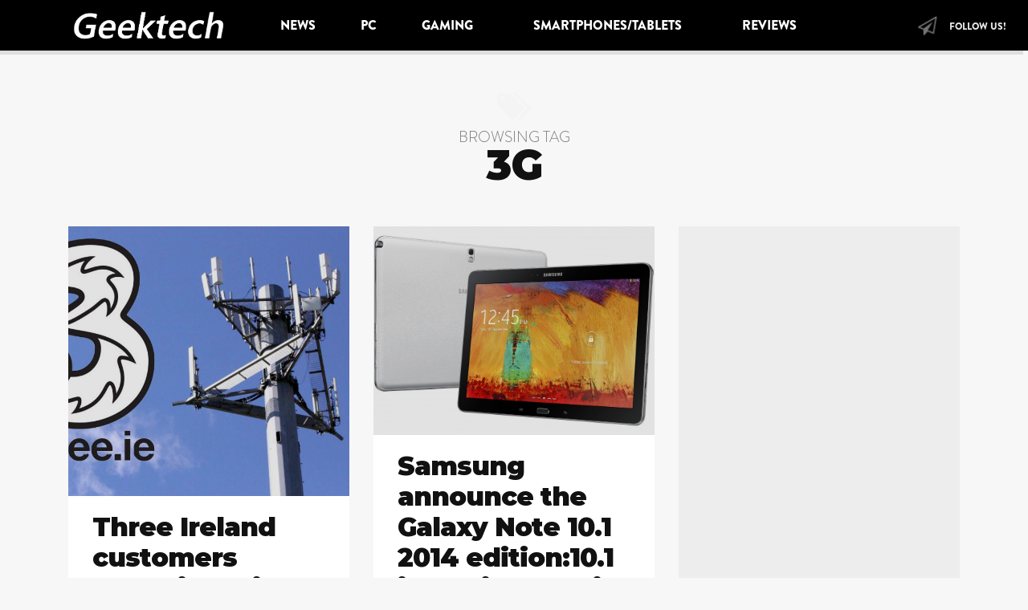

--- FILE ---
content_type: text/html; charset=UTF-8
request_url: https://geektech.ie/tag/3g/
body_size: 10795
content:
<!DOCTYPE html>
<html lang="en-US">
<head>
	<meta charset="UTF-8">
	<meta http-equiv="X-UA-Compatible" content="IE=edge">
	<meta name="viewport" content="width=device-width, initial-scale=1">
	<meta name="mobile-web-app-capable" content="yes">
	<meta name="apple-mobile-web-app-capable" content="yes">
	<meta name="apple-mobile-web-app-title" content="Geektech.ie - It&#039;s all about the tech">
	<link rel="profile" href="http://gmpg.org/xfn/11">
	<link rel="pingback" href="https://geektech.ie/xmlrpc.php">
	<title>3G &#8211; Geektech.ie</title>
<meta name='robots' content='max-image-preview:large' />
<link rel='dns-prefetch' href='//fonts.googleapis.com' />
<link href='https://fonts.gstatic.com' crossorigin rel='preconnect' />
<link rel="alternate" type="application/rss+xml" title="Geektech.ie &raquo; Feed" href="https://geektech.ie/feed/" />
<link rel="alternate" type="application/rss+xml" title="Geektech.ie &raquo; Comments Feed" href="https://geektech.ie/comments/feed/" />
<link rel="alternate" type="application/rss+xml" title="Geektech.ie &raquo; 3G Tag Feed" href="https://geektech.ie/tag/3g/feed/" />
<script type="text/javascript">
window._wpemojiSettings = {"baseUrl":"https:\/\/s.w.org\/images\/core\/emoji\/14.0.0\/72x72\/","ext":".png","svgUrl":"https:\/\/s.w.org\/images\/core\/emoji\/14.0.0\/svg\/","svgExt":".svg","source":{"concatemoji":"https:\/\/geektech.ie\/wp-includes\/js\/wp-emoji-release.min.js?ver=6.3"}};
/*! This file is auto-generated */
!function(i,n){var o,s,e;function c(e){try{var t={supportTests:e,timestamp:(new Date).valueOf()};sessionStorage.setItem(o,JSON.stringify(t))}catch(e){}}function p(e,t,n){e.clearRect(0,0,e.canvas.width,e.canvas.height),e.fillText(t,0,0);var t=new Uint32Array(e.getImageData(0,0,e.canvas.width,e.canvas.height).data),r=(e.clearRect(0,0,e.canvas.width,e.canvas.height),e.fillText(n,0,0),new Uint32Array(e.getImageData(0,0,e.canvas.width,e.canvas.height).data));return t.every(function(e,t){return e===r[t]})}function u(e,t,n){switch(t){case"flag":return n(e,"\ud83c\udff3\ufe0f\u200d\u26a7\ufe0f","\ud83c\udff3\ufe0f\u200b\u26a7\ufe0f")?!1:!n(e,"\ud83c\uddfa\ud83c\uddf3","\ud83c\uddfa\u200b\ud83c\uddf3")&&!n(e,"\ud83c\udff4\udb40\udc67\udb40\udc62\udb40\udc65\udb40\udc6e\udb40\udc67\udb40\udc7f","\ud83c\udff4\u200b\udb40\udc67\u200b\udb40\udc62\u200b\udb40\udc65\u200b\udb40\udc6e\u200b\udb40\udc67\u200b\udb40\udc7f");case"emoji":return!n(e,"\ud83e\udef1\ud83c\udffb\u200d\ud83e\udef2\ud83c\udfff","\ud83e\udef1\ud83c\udffb\u200b\ud83e\udef2\ud83c\udfff")}return!1}function f(e,t,n){var r="undefined"!=typeof WorkerGlobalScope&&self instanceof WorkerGlobalScope?new OffscreenCanvas(300,150):i.createElement("canvas"),a=r.getContext("2d",{willReadFrequently:!0}),o=(a.textBaseline="top",a.font="600 32px Arial",{});return e.forEach(function(e){o[e]=t(a,e,n)}),o}function t(e){var t=i.createElement("script");t.src=e,t.defer=!0,i.head.appendChild(t)}"undefined"!=typeof Promise&&(o="wpEmojiSettingsSupports",s=["flag","emoji"],n.supports={everything:!0,everythingExceptFlag:!0},e=new Promise(function(e){i.addEventListener("DOMContentLoaded",e,{once:!0})}),new Promise(function(t){var n=function(){try{var e=JSON.parse(sessionStorage.getItem(o));if("object"==typeof e&&"number"==typeof e.timestamp&&(new Date).valueOf()<e.timestamp+604800&&"object"==typeof e.supportTests)return e.supportTests}catch(e){}return null}();if(!n){if("undefined"!=typeof Worker&&"undefined"!=typeof OffscreenCanvas&&"undefined"!=typeof URL&&URL.createObjectURL&&"undefined"!=typeof Blob)try{var e="postMessage("+f.toString()+"("+[JSON.stringify(s),u.toString(),p.toString()].join(",")+"));",r=new Blob([e],{type:"text/javascript"}),a=new Worker(URL.createObjectURL(r),{name:"wpTestEmojiSupports"});return void(a.onmessage=function(e){c(n=e.data),a.terminate(),t(n)})}catch(e){}c(n=f(s,u,p))}t(n)}).then(function(e){for(var t in e)n.supports[t]=e[t],n.supports.everything=n.supports.everything&&n.supports[t],"flag"!==t&&(n.supports.everythingExceptFlag=n.supports.everythingExceptFlag&&n.supports[t]);n.supports.everythingExceptFlag=n.supports.everythingExceptFlag&&!n.supports.flag,n.DOMReady=!1,n.readyCallback=function(){n.DOMReady=!0}}).then(function(){return e}).then(function(){var e;n.supports.everything||(n.readyCallback(),(e=n.source||{}).concatemoji?t(e.concatemoji):e.wpemoji&&e.twemoji&&(t(e.twemoji),t(e.wpemoji)))}))}((window,document),window._wpemojiSettings);
</script>
<style type="text/css">
img.wp-smiley,
img.emoji {
	display: inline !important;
	border: none !important;
	box-shadow: none !important;
	height: 1em !important;
	width: 1em !important;
	margin: 0 0.07em !important;
	vertical-align: -0.1em !important;
	background: none !important;
	padding: 0 !important;
}
</style>
	<link rel='stylesheet' id='wp-block-library-css' href='https://geektech.ie/wp-includes/css/dist/block-library/style.min.css?ver=6.3' type='text/css' media='all' />
<style id='classic-theme-styles-inline-css' type='text/css'>
/*! This file is auto-generated */
.wp-block-button__link{color:#fff;background-color:#32373c;border-radius:9999px;box-shadow:none;text-decoration:none;padding:calc(.667em + 2px) calc(1.333em + 2px);font-size:1.125em}.wp-block-file__button{background:#32373c;color:#fff;text-decoration:none}
</style>
<style id='global-styles-inline-css' type='text/css'>
body{--wp--preset--color--black: #000000;--wp--preset--color--cyan-bluish-gray: #abb8c3;--wp--preset--color--white: #ffffff;--wp--preset--color--pale-pink: #f78da7;--wp--preset--color--vivid-red: #cf2e2e;--wp--preset--color--luminous-vivid-orange: #ff6900;--wp--preset--color--luminous-vivid-amber: #fcb900;--wp--preset--color--light-green-cyan: #7bdcb5;--wp--preset--color--vivid-green-cyan: #00d084;--wp--preset--color--pale-cyan-blue: #8ed1fc;--wp--preset--color--vivid-cyan-blue: #0693e3;--wp--preset--color--vivid-purple: #9b51e0;--wp--preset--gradient--vivid-cyan-blue-to-vivid-purple: linear-gradient(135deg,rgba(6,147,227,1) 0%,rgb(155,81,224) 100%);--wp--preset--gradient--light-green-cyan-to-vivid-green-cyan: linear-gradient(135deg,rgb(122,220,180) 0%,rgb(0,208,130) 100%);--wp--preset--gradient--luminous-vivid-amber-to-luminous-vivid-orange: linear-gradient(135deg,rgba(252,185,0,1) 0%,rgba(255,105,0,1) 100%);--wp--preset--gradient--luminous-vivid-orange-to-vivid-red: linear-gradient(135deg,rgba(255,105,0,1) 0%,rgb(207,46,46) 100%);--wp--preset--gradient--very-light-gray-to-cyan-bluish-gray: linear-gradient(135deg,rgb(238,238,238) 0%,rgb(169,184,195) 100%);--wp--preset--gradient--cool-to-warm-spectrum: linear-gradient(135deg,rgb(74,234,220) 0%,rgb(151,120,209) 20%,rgb(207,42,186) 40%,rgb(238,44,130) 60%,rgb(251,105,98) 80%,rgb(254,248,76) 100%);--wp--preset--gradient--blush-light-purple: linear-gradient(135deg,rgb(255,206,236) 0%,rgb(152,150,240) 100%);--wp--preset--gradient--blush-bordeaux: linear-gradient(135deg,rgb(254,205,165) 0%,rgb(254,45,45) 50%,rgb(107,0,62) 100%);--wp--preset--gradient--luminous-dusk: linear-gradient(135deg,rgb(255,203,112) 0%,rgb(199,81,192) 50%,rgb(65,88,208) 100%);--wp--preset--gradient--pale-ocean: linear-gradient(135deg,rgb(255,245,203) 0%,rgb(182,227,212) 50%,rgb(51,167,181) 100%);--wp--preset--gradient--electric-grass: linear-gradient(135deg,rgb(202,248,128) 0%,rgb(113,206,126) 100%);--wp--preset--gradient--midnight: linear-gradient(135deg,rgb(2,3,129) 0%,rgb(40,116,252) 100%);--wp--preset--font-size--small: 13px;--wp--preset--font-size--medium: 20px;--wp--preset--font-size--large: 36px;--wp--preset--font-size--x-large: 42px;--wp--preset--spacing--20: 0.44rem;--wp--preset--spacing--30: 0.67rem;--wp--preset--spacing--40: 1rem;--wp--preset--spacing--50: 1.5rem;--wp--preset--spacing--60: 2.25rem;--wp--preset--spacing--70: 3.38rem;--wp--preset--spacing--80: 5.06rem;--wp--preset--shadow--natural: 6px 6px 9px rgba(0, 0, 0, 0.2);--wp--preset--shadow--deep: 12px 12px 50px rgba(0, 0, 0, 0.4);--wp--preset--shadow--sharp: 6px 6px 0px rgba(0, 0, 0, 0.2);--wp--preset--shadow--outlined: 6px 6px 0px -3px rgba(255, 255, 255, 1), 6px 6px rgba(0, 0, 0, 1);--wp--preset--shadow--crisp: 6px 6px 0px rgba(0, 0, 0, 1);}:where(.is-layout-flex){gap: 0.5em;}:where(.is-layout-grid){gap: 0.5em;}body .is-layout-flow > .alignleft{float: left;margin-inline-start: 0;margin-inline-end: 2em;}body .is-layout-flow > .alignright{float: right;margin-inline-start: 2em;margin-inline-end: 0;}body .is-layout-flow > .aligncenter{margin-left: auto !important;margin-right: auto !important;}body .is-layout-constrained > .alignleft{float: left;margin-inline-start: 0;margin-inline-end: 2em;}body .is-layout-constrained > .alignright{float: right;margin-inline-start: 2em;margin-inline-end: 0;}body .is-layout-constrained > .aligncenter{margin-left: auto !important;margin-right: auto !important;}body .is-layout-constrained > :where(:not(.alignleft):not(.alignright):not(.alignfull)){max-width: var(--wp--style--global--content-size);margin-left: auto !important;margin-right: auto !important;}body .is-layout-constrained > .alignwide{max-width: var(--wp--style--global--wide-size);}body .is-layout-flex{display: flex;}body .is-layout-flex{flex-wrap: wrap;align-items: center;}body .is-layout-flex > *{margin: 0;}body .is-layout-grid{display: grid;}body .is-layout-grid > *{margin: 0;}:where(.wp-block-columns.is-layout-flex){gap: 2em;}:where(.wp-block-columns.is-layout-grid){gap: 2em;}:where(.wp-block-post-template.is-layout-flex){gap: 1.25em;}:where(.wp-block-post-template.is-layout-grid){gap: 1.25em;}.has-black-color{color: var(--wp--preset--color--black) !important;}.has-cyan-bluish-gray-color{color: var(--wp--preset--color--cyan-bluish-gray) !important;}.has-white-color{color: var(--wp--preset--color--white) !important;}.has-pale-pink-color{color: var(--wp--preset--color--pale-pink) !important;}.has-vivid-red-color{color: var(--wp--preset--color--vivid-red) !important;}.has-luminous-vivid-orange-color{color: var(--wp--preset--color--luminous-vivid-orange) !important;}.has-luminous-vivid-amber-color{color: var(--wp--preset--color--luminous-vivid-amber) !important;}.has-light-green-cyan-color{color: var(--wp--preset--color--light-green-cyan) !important;}.has-vivid-green-cyan-color{color: var(--wp--preset--color--vivid-green-cyan) !important;}.has-pale-cyan-blue-color{color: var(--wp--preset--color--pale-cyan-blue) !important;}.has-vivid-cyan-blue-color{color: var(--wp--preset--color--vivid-cyan-blue) !important;}.has-vivid-purple-color{color: var(--wp--preset--color--vivid-purple) !important;}.has-black-background-color{background-color: var(--wp--preset--color--black) !important;}.has-cyan-bluish-gray-background-color{background-color: var(--wp--preset--color--cyan-bluish-gray) !important;}.has-white-background-color{background-color: var(--wp--preset--color--white) !important;}.has-pale-pink-background-color{background-color: var(--wp--preset--color--pale-pink) !important;}.has-vivid-red-background-color{background-color: var(--wp--preset--color--vivid-red) !important;}.has-luminous-vivid-orange-background-color{background-color: var(--wp--preset--color--luminous-vivid-orange) !important;}.has-luminous-vivid-amber-background-color{background-color: var(--wp--preset--color--luminous-vivid-amber) !important;}.has-light-green-cyan-background-color{background-color: var(--wp--preset--color--light-green-cyan) !important;}.has-vivid-green-cyan-background-color{background-color: var(--wp--preset--color--vivid-green-cyan) !important;}.has-pale-cyan-blue-background-color{background-color: var(--wp--preset--color--pale-cyan-blue) !important;}.has-vivid-cyan-blue-background-color{background-color: var(--wp--preset--color--vivid-cyan-blue) !important;}.has-vivid-purple-background-color{background-color: var(--wp--preset--color--vivid-purple) !important;}.has-black-border-color{border-color: var(--wp--preset--color--black) !important;}.has-cyan-bluish-gray-border-color{border-color: var(--wp--preset--color--cyan-bluish-gray) !important;}.has-white-border-color{border-color: var(--wp--preset--color--white) !important;}.has-pale-pink-border-color{border-color: var(--wp--preset--color--pale-pink) !important;}.has-vivid-red-border-color{border-color: var(--wp--preset--color--vivid-red) !important;}.has-luminous-vivid-orange-border-color{border-color: var(--wp--preset--color--luminous-vivid-orange) !important;}.has-luminous-vivid-amber-border-color{border-color: var(--wp--preset--color--luminous-vivid-amber) !important;}.has-light-green-cyan-border-color{border-color: var(--wp--preset--color--light-green-cyan) !important;}.has-vivid-green-cyan-border-color{border-color: var(--wp--preset--color--vivid-green-cyan) !important;}.has-pale-cyan-blue-border-color{border-color: var(--wp--preset--color--pale-cyan-blue) !important;}.has-vivid-cyan-blue-border-color{border-color: var(--wp--preset--color--vivid-cyan-blue) !important;}.has-vivid-purple-border-color{border-color: var(--wp--preset--color--vivid-purple) !important;}.has-vivid-cyan-blue-to-vivid-purple-gradient-background{background: var(--wp--preset--gradient--vivid-cyan-blue-to-vivid-purple) !important;}.has-light-green-cyan-to-vivid-green-cyan-gradient-background{background: var(--wp--preset--gradient--light-green-cyan-to-vivid-green-cyan) !important;}.has-luminous-vivid-amber-to-luminous-vivid-orange-gradient-background{background: var(--wp--preset--gradient--luminous-vivid-amber-to-luminous-vivid-orange) !important;}.has-luminous-vivid-orange-to-vivid-red-gradient-background{background: var(--wp--preset--gradient--luminous-vivid-orange-to-vivid-red) !important;}.has-very-light-gray-to-cyan-bluish-gray-gradient-background{background: var(--wp--preset--gradient--very-light-gray-to-cyan-bluish-gray) !important;}.has-cool-to-warm-spectrum-gradient-background{background: var(--wp--preset--gradient--cool-to-warm-spectrum) !important;}.has-blush-light-purple-gradient-background{background: var(--wp--preset--gradient--blush-light-purple) !important;}.has-blush-bordeaux-gradient-background{background: var(--wp--preset--gradient--blush-bordeaux) !important;}.has-luminous-dusk-gradient-background{background: var(--wp--preset--gradient--luminous-dusk) !important;}.has-pale-ocean-gradient-background{background: var(--wp--preset--gradient--pale-ocean) !important;}.has-electric-grass-gradient-background{background: var(--wp--preset--gradient--electric-grass) !important;}.has-midnight-gradient-background{background: var(--wp--preset--gradient--midnight) !important;}.has-small-font-size{font-size: var(--wp--preset--font-size--small) !important;}.has-medium-font-size{font-size: var(--wp--preset--font-size--medium) !important;}.has-large-font-size{font-size: var(--wp--preset--font-size--large) !important;}.has-x-large-font-size{font-size: var(--wp--preset--font-size--x-large) !important;}
.wp-block-navigation a:where(:not(.wp-element-button)){color: inherit;}
:where(.wp-block-post-template.is-layout-flex){gap: 1.25em;}:where(.wp-block-post-template.is-layout-grid){gap: 1.25em;}
:where(.wp-block-columns.is-layout-flex){gap: 2em;}:where(.wp-block-columns.is-layout-grid){gap: 2em;}
.wp-block-pullquote{font-size: 1.5em;line-height: 1.6;}
</style>
<link rel='stylesheet' id='mashsb-styles-css' href='https://geektech.ie/wp-content/plugins/mashsharer/assets/css/mashsb.min.css?ver=3.8.9' type='text/css' media='all' />
<style id='mashsb-styles-inline-css' type='text/css'>
.mashsb-count {color:#cccccc;}@media only screen and (min-width:568px){.mashsb-buttons a {min-width: 177px;}}
</style>
<link rel='stylesheet' id='googlefonts-css' href='https://fonts.googleapis.com/css?family=Source+Sans+Pro:400|Source+Sans+Pro:400|Source+Sans+Pro:600&subset=latin' type='text/css' media='all' />
<link rel='stylesheet' id='ppress-frontend-css' href='https://geektech.ie/wp-content/plugins/wp-user-avatar/assets/css/frontend.min.css?ver=4.13.0' type='text/css' media='all' />
<link rel='stylesheet' id='ppress-flatpickr-css' href='https://geektech.ie/wp-content/plugins/wp-user-avatar/assets/flatpickr/flatpickr.min.css?ver=4.13.0' type='text/css' media='all' />
<link rel='stylesheet' id='ppress-select2-css' href='https://geektech.ie/wp-content/plugins/wp-user-avatar/assets/select2/select2.min.css?ver=6.3' type='text/css' media='all' />
<link rel='stylesheet' id='stoked-bootstrap-css' href='https://geektech.ie/wp-content/themes/stoked/css/theme.css?ver=2.5' type='text/css' media='all' />
<style id='stoked-bootstrap-inline-css' type='text/css'>
#wrapper-navbar ul li a {
	color: rgba(255, 255, 255, 1);}

#wrapper-navbar {
    background-color: #000000;;}

#wrapper-navbar .dropdown-menu li a {
    background-color: #000000;

.stkd-post-image:first-child:nth-last-child(2),
.stkd-post-image:first-child:nth-last-child(2) ~ .stkd-post-image {
    width: 50%;
    display: inline-block;
    float: left; }

</style>
<script type='text/javascript' src='https://geektech.ie/wp-includes/js/jquery/jquery.min.js?ver=3.7.0' id='jquery-core-js'></script>
<script type='text/javascript' src='https://geektech.ie/wp-includes/js/jquery/jquery-migrate.min.js?ver=3.4.1' id='jquery-migrate-js'></script>
<script type='text/javascript' id='mashsb-js-extra'>
/* <![CDATA[ */
var mashsb = {"shares":"4000","round_shares":"1","animate_shares":"0","dynamic_buttons":"0","share_url":"https:\/\/geektech.ie\/three-ireland-customers-reporting-wide-spread-network-issues\/","title":"Three+Ireland+customers+reporting+wide+spread+network+issues","image":"https:\/\/geektech.ie\/wp-content\/uploads\/2016\/05\/Cell-tower-Aug10.jpg","desc":"A lot of Three users have taken to boards.ie with multiple complaints about Three's network service for the past few months. Most of the complaints are identical with users experiencing loss of signal completely, or \u2026","hashtag":"","subscribe":"content","subscribe_url":"","activestatus":"1","singular":"0","twitter_popup":"1","refresh":"0","nonce":"2b7e64ccb2","postid":"","servertime":"1692431763","ajaxurl":"https:\/\/geektech.ie\/wp-admin\/admin-ajax.php"};
/* ]]> */
</script>
<script type='text/javascript' src='https://geektech.ie/wp-content/plugins/mashsharer/assets/js/mashsb.min.js?ver=3.8.9' id='mashsb-js'></script>
<script type='text/javascript' src='https://geektech.ie/wp-content/plugins/wp-user-avatar/assets/flatpickr/flatpickr.min.js?ver=4.13.0' id='ppress-flatpickr-js'></script>
<script type='text/javascript' src='https://geektech.ie/wp-content/plugins/wp-user-avatar/assets/select2/select2.min.js?ver=4.13.0' id='ppress-select2-js'></script>
<link rel="https://api.w.org/" href="https://geektech.ie/wp-json/" /><link rel="alternate" type="application/json" href="https://geektech.ie/wp-json/wp/v2/tags/1749" /><link rel="EditURI" type="application/rsd+xml" title="RSD" href="https://geektech.ie/xmlrpc.php?rsd" />
<meta name="generator" content="WordPress 6.3" />
<style type='text/css' media='screen'>
	body{ font-family:"Source Sans Pro", arial, sans-serif;}
	p{ font-family:"Source Sans Pro", arial, sans-serif;}
	li{ font-family:"Source Sans Pro", arial, sans-serif;}
	p, li {font-size:18px;}
p, li {word-spacing:1px}
p, li {line-height:25px;}
accordion-heading {font-size:24px;}
accordion-toggle {font-size:18px;}
	body{ font-family:"Source Sans Pro", arial, sans-serif;}
	h1{ font-family:"Source Sans Pro", arial, sans-serif;}
	h1{ font-family:"Source Sans Pro", arial, sans-serif;}
	h4{ font-family:"Source Sans Pro", arial, sans-serif;}
</style>
<!-- fonts delivered by Wordpress Google Fonts, a plugin by Adrian3.com --><style type="text/css" id="custom-background-css">
body.custom-background { background-color: #f7f7f7; }
</style>
	<link rel="icon" href="https://geektech.ie/wp-content/uploads/2012/03/favicon1.png" sizes="32x32" />
<link rel="icon" href="https://geektech.ie/wp-content/uploads/2012/03/favicon1.png" sizes="192x192" />
<link rel="apple-touch-icon" href="https://geektech.ie/wp-content/uploads/2012/03/favicon1.png" />
<meta name="msapplication-TileImage" content="https://geektech.ie/wp-content/uploads/2012/03/favicon1.png" />
<!-- ## NXS/OG ## --><!-- ## NXSOGTAGS ## --><!-- ## NXS/OG ## -->
<style id="kirki-inline-styles">.h-font,.h-font a, .stkd-newsticker-item, .stkd-single-content h4, .stkd-single-content h5, .stkd-single-content h6, .widget.stkd-cards-widget .stkd-card-info-wrap h3 a,.h1,.h1 a,.h2,.h2 a,.h3,.h3 a,h1,h1 a,h2,h2 a,h3,h3 a{font-family:Montserrat;font-weight:900;letter-spacing:-1px;line-height:1.2;color:#111111;}body, input, textarea{font-family:Lora;font-size:18px;font-weight:400;line-height:1.7;color:#333333;}.btn,.comment-author,.comment-metadata,.comment-reply-title,.comments-title, #cancel-comment-reply-link,.h4,.h4 a,.h5,.h5 a,.h6,.h6 a,.logged-in-as,.page-title span,.reply,.x-font,.x-font a,cite,dt,h3.widget-title,h3.widget-title a,h4,h4 a,h5,h5 a,h6,h6 a{font-family:Stoked;font-weight:400;}.navbar li a, .n-font, .widget-title, #stkd-feelnav ul{font-family:Stoked;font-size:16px;font-weight:900;letter-spacing:0px;}/* cyrillic-ext */
@font-face {
  font-family: 'Montserrat';
  font-style: normal;
  font-weight: 900;
  font-display: swap;
  src: url(https://geektech.ie/wp-content/fonts/montserrat/JTUHjIg1_i6t8kCHKm4532VJOt5-QNFgpCvC73w0aXx-p7K4GLvztg.woff) format('woff');
  unicode-range: U+0460-052F, U+1C80-1C88, U+20B4, U+2DE0-2DFF, U+A640-A69F, U+FE2E-FE2F;
}
/* cyrillic */
@font-face {
  font-family: 'Montserrat';
  font-style: normal;
  font-weight: 900;
  font-display: swap;
  src: url(https://geektech.ie/wp-content/fonts/montserrat/JTUHjIg1_i6t8kCHKm4532VJOt5-QNFgpCvC73w9aXx-p7K4GLvztg.woff) format('woff');
  unicode-range: U+0301, U+0400-045F, U+0490-0491, U+04B0-04B1, U+2116;
}
/* vietnamese */
@font-face {
  font-family: 'Montserrat';
  font-style: normal;
  font-weight: 900;
  font-display: swap;
  src: url(https://geektech.ie/wp-content/fonts/montserrat/JTUHjIg1_i6t8kCHKm4532VJOt5-QNFgpCvC73w2aXx-p7K4GLvztg.woff) format('woff');
  unicode-range: U+0102-0103, U+0110-0111, U+0128-0129, U+0168-0169, U+01A0-01A1, U+01AF-01B0, U+0300-0301, U+0303-0304, U+0308-0309, U+0323, U+0329, U+1EA0-1EF9, U+20AB;
}
/* latin-ext */
@font-face {
  font-family: 'Montserrat';
  font-style: normal;
  font-weight: 900;
  font-display: swap;
  src: url(https://geektech.ie/wp-content/fonts/montserrat/JTUHjIg1_i6t8kCHKm4532VJOt5-QNFgpCvC73w3aXx-p7K4GLvztg.woff) format('woff');
  unicode-range: U+0100-02AF, U+0304, U+0308, U+0329, U+1E00-1E9F, U+1EF2-1EFF, U+2020, U+20A0-20AB, U+20AD-20CF, U+2113, U+2C60-2C7F, U+A720-A7FF;
}
/* latin */
@font-face {
  font-family: 'Montserrat';
  font-style: normal;
  font-weight: 900;
  font-display: swap;
  src: url(https://geektech.ie/wp-content/fonts/montserrat/JTUHjIg1_i6t8kCHKm4532VJOt5-QNFgpCvC73w5aXx-p7K4GLs.woff) format('woff');
  unicode-range: U+0000-00FF, U+0131, U+0152-0153, U+02BB-02BC, U+02C6, U+02DA, U+02DC, U+0304, U+0308, U+0329, U+2000-206F, U+2074, U+20AC, U+2122, U+2191, U+2193, U+2212, U+2215, U+FEFF, U+FFFD;
}/* cyrillic-ext */
@font-face {
  font-family: 'Lora';
  font-style: normal;
  font-weight: 400;
  font-display: swap;
  src: url(https://geektech.ie/wp-content/fonts/lora/0QI6MX1D_JOuGQbT0gvTJPa787weuxJMkqt8ndeY9Z6JTg.woff) format('woff');
  unicode-range: U+0460-052F, U+1C80-1C88, U+20B4, U+2DE0-2DFF, U+A640-A69F, U+FE2E-FE2F;
}
/* cyrillic */
@font-face {
  font-family: 'Lora';
  font-style: normal;
  font-weight: 400;
  font-display: swap;
  src: url(https://geektech.ie/wp-content/fonts/lora/0QI6MX1D_JOuGQbT0gvTJPa787weuxJFkqt8ndeY9Z6JTg.woff) format('woff');
  unicode-range: U+0301, U+0400-045F, U+0490-0491, U+04B0-04B1, U+2116;
}
/* vietnamese */
@font-face {
  font-family: 'Lora';
  font-style: normal;
  font-weight: 400;
  font-display: swap;
  src: url(https://geektech.ie/wp-content/fonts/lora/0QI6MX1D_JOuGQbT0gvTJPa787weuxJOkqt8ndeY9Z6JTg.woff) format('woff');
  unicode-range: U+0102-0103, U+0110-0111, U+0128-0129, U+0168-0169, U+01A0-01A1, U+01AF-01B0, U+0300-0301, U+0303-0304, U+0308-0309, U+0323, U+0329, U+1EA0-1EF9, U+20AB;
}
/* latin-ext */
@font-face {
  font-family: 'Lora';
  font-style: normal;
  font-weight: 400;
  font-display: swap;
  src: url(https://geektech.ie/wp-content/fonts/lora/0QI6MX1D_JOuGQbT0gvTJPa787weuxJPkqt8ndeY9Z6JTg.woff) format('woff');
  unicode-range: U+0100-02AF, U+0304, U+0308, U+0329, U+1E00-1E9F, U+1EF2-1EFF, U+2020, U+20A0-20AB, U+20AD-20CF, U+2113, U+2C60-2C7F, U+A720-A7FF;
}
/* latin */
@font-face {
  font-family: 'Lora';
  font-style: normal;
  font-weight: 400;
  font-display: swap;
  src: url(https://geektech.ie/wp-content/fonts/lora/0QI6MX1D_JOuGQbT0gvTJPa787weuxJBkqt8ndeY9Z4.woff) format('woff');
  unicode-range: U+0000-00FF, U+0131, U+0152-0153, U+02BB-02BC, U+02C6, U+02DA, U+02DC, U+0304, U+0308, U+0329, U+2000-206F, U+2074, U+20AC, U+2122, U+2191, U+2193, U+2212, U+2215, U+FEFF, U+FFFD;
}</style></head>

<body class="archive tag-3g tag-1749 custom-background wp-custom-logo group-blog hfeed stkd-slider-giant stkd-newsticker-active stkd-card-grid stkd-card-hover-on">


<div id="stkd-ultracontainer">
	
		
	<div class="hfeed site" id="page">
	
		<!-- ******************* The Navbar Area ******************* -->
		<div class="wrapper-fluid wrapper-navbar" id="wrapper-navbar">
		
						
			<a class="skip-link screen-reader-text sr-only" href="#content">Skip to content</a>
	
			<nav class="navbar navbar-toggleable-md navbar-inverse">
	
							<div class="container">
				
					<button class="navbar-toggler" type="button" data-toggle="collapse" data-target="#navbarNavDropdown" aria-controls="navbarNavDropdown" aria-expanded="false" aria-label="Toggle navigation">
						<span class="navbar-toggler-icon"></span>
					</button>
	
						<!-- Branding  -->
						<div id="stkd-brand-wrap" itemscope itemtype="https://schema.org/Brand"><a href="https://geektech.ie/" class="navbar-brand custom-logo-link" rel="home"><img width="577" height="118" src="https://geektech.ie/wp-content/uploads/2018/09/Geektech-18-logo-2.png" class="img-responsive" alt="Geektech.ie" decoding="async" fetchpriority="high" srcset="https://geektech.ie/wp-content/uploads/2018/09/Geektech-18-logo-2.png 577w, https://geektech.ie/wp-content/uploads/2018/09/Geektech-18-logo-2-300x61.png 300w" sizes="(max-width: 577px) 100vw, 577px" /></a></div><!-- end custom logo -->
	
					<!-- The Menu -->
					<div id="navbarNavDropdown" class="collapse navbar-collapse"><ul id="main-menu" class="navbar-nav"><li id="menu-item-10338" class="menu-item menu-item-type-taxonomy menu-item-object-category nav-item menu-item-10338"><a title="News" href="https://geektech.ie/category/news/" class="nav-link">News</a></li>
<li id="menu-item-6888" class="menu-item menu-item-type-taxonomy menu-item-object-category nav-item menu-item-6888"><a title="PC" href="https://geektech.ie/category/news/computer/" class="nav-link">PC</a></li>
<li id="menu-item-6889" class="menu-item menu-item-type-taxonomy menu-item-object-category menu-item-has-children nav-item menu-item-6889 dropdown"><a title="Gaming" href="#" data-toggle="dropdown" class="nav-link dropdown-toggle">Gaming <span class="caret"></span></a>
<ul class=" dropdown-menu" role="menu">
	<li id="menu-item-6911" class="menu-item menu-item-type-custom menu-item-object-custom nav-item menu-item-6911"><a title="Xbox" href="https://geektech.ie/?s=xbox&#038;submit=Search" class="nav-link">Xbox</a></li>
	<li id="menu-item-6912" class="menu-item menu-item-type-custom menu-item-object-custom nav-item menu-item-6912"><a title="Playstation" href="https://geektech.ie/?s=playstation&#038;submit=Search" class="nav-link">Playstation</a></li>
	<li id="menu-item-6913" class="menu-item menu-item-type-custom menu-item-object-custom nav-item menu-item-6913"><a title="Nintendo" href="https://geektech.ie/?s=nintendo&#038;submit=Search" class="nav-link">Nintendo</a></li>
</ul>
</li>
<li id="menu-item-6890" class="menu-item menu-item-type-taxonomy menu-item-object-category menu-item-has-children nav-item menu-item-6890 dropdown"><a title="Smartphones/Tablets" href="#" data-toggle="dropdown" class="nav-link dropdown-toggle">Smartphones/Tablets <span class="caret"></span></a>
<ul class=" dropdown-menu" role="menu">
	<li id="menu-item-23089" class="menu-item menu-item-type-custom menu-item-object-custom nav-item menu-item-23089"><a title="Google" href="https://geektech.ie/?s=google&#038;submit=Search" class="nav-link">Google</a></li>
	<li id="menu-item-6910" class="menu-item menu-item-type-custom menu-item-object-custom nav-item menu-item-6910"><a title="Samsung" href="https://geektech.ie/?s=samsung&#038;submit=Search" class="nav-link">Samsung</a></li>
	<li id="menu-item-23088" class="menu-item menu-item-type-custom menu-item-object-custom nav-item menu-item-23088"><a title="Xiaomi" href="https://geektech.ie/?s=xiaomi&#038;submit=Search" class="nav-link">Xiaomi</a></li>
	<li id="menu-item-23090" class="menu-item menu-item-type-custom menu-item-object-custom nav-item menu-item-23090"><a title="Huawei" href="https://geektech.ie/?s=huawei&#038;submit=Search" class="nav-link">Huawei</a></li>
	<li id="menu-item-6909" class="menu-item menu-item-type-custom menu-item-object-custom nav-item menu-item-6909"><a title="Apple" href="https://geektech.ie/?s=apple&#038;submit=Search" class="nav-link">Apple</a></li>
	<li id="menu-item-23087" class="menu-item menu-item-type-custom menu-item-object-custom nav-item menu-item-23087"><a title="One Plus" href="https://geektech.ie/?s=oneplus&#038;submit=Search" class="nav-link">One Plus</a></li>
	<li id="menu-item-6908" class="menu-item menu-item-type-custom menu-item-object-custom nav-item menu-item-6908"><a title="Sony" href="https://geektech.ie/?s=sony&#038;submit=Search" class="nav-link">Sony</a></li>
</ul>
</li>
<li id="menu-item-6891" class="menu-item menu-item-type-taxonomy menu-item-object-category menu-item-has-children nav-item menu-item-6891 dropdown"><a title="Reviews" href="#" data-toggle="dropdown" class="nav-link dropdown-toggle">Reviews <span class="caret"></span></a>
<ul class=" dropdown-menu" role="menu">
	<li id="menu-item-9374" class="menu-item menu-item-type-taxonomy menu-item-object-category nav-item menu-item-9374"><a title="Smartphone Reviews" href="https://geektech.ie/category/reviews/smartphone-reviews/" class="nav-link">Smartphone Reviews</a></li>
	<li id="menu-item-9373" class="menu-item menu-item-type-taxonomy menu-item-object-category nav-item menu-item-9373"><a title="Laptop/Tablet Reviews" href="https://geektech.ie/category/reviews/laptop-tablet-reviews/" class="nav-link">Laptop/Tablet Reviews</a></li>
	<li id="menu-item-9372" class="menu-item menu-item-type-taxonomy menu-item-object-category nav-item menu-item-9372"><a title="Component Reviews" href="https://geektech.ie/category/reviews/component-reviews/" class="nav-link">Component Reviews</a></li>
</ul>
</li>
</ul></div>								</div><!-- .container -->
					
			</nav><!-- .site-navigation -->

			
<div class="stkd-header-socials-wrap">
	<ul class="stkd-header-socials">
		
			
		<li>
			<a href="https://www.facebook.com/pages/GeekTech/159226894126081" class="stkd-icon-facebook" title="Follow us on Facebook" target="_blank">
			<i class="fa fa-facebook"></i>
			</a>
		</li>
		
				
		<li>
			<a href="https://twitter.com/GeekTechIreland" class="stkd-icon-twitter" title="Follow us on Twitter" target="_blank">
			<i class="fa fa-twitter"></i>
			</a>
		</li>
		
				
		<li>
			<a href="https://www.youtube.com/channel/UC2m6C1vqOut0tZn5vS0bfvA" class="stkd-icon-youtube" title="Follow us on YouTube" target="_blank">
			<i class="fa fa-youtube"></i>
			</a>
		</li>
		
				
	</ul>
	
	<span class="stkd-follow-trigger x-font">
		<span class="fa-wrap"><i class="fa fa-paper-plane-o" aria-hidden="true"></i></span>
		<span id="stkd-socials-label">Follow Us!</span>
	</span>
</div>			
		</div><!-- .wrapper-navbar end -->


<header class="page-header">

	<h1 class="page-title"><i class="fa fa-tags" aria-hidden="true"></i><span>Browsing Tag</span>3G</h1>	
		
</header><!-- .page-header -->
<div class="wrapper" id="archive-wrapper">

	<div class="container" id="content" tabindex="-1">

		<div class="row">

			<!-- Do the left sidebar check -->
			


<div class="col-lg-8 content-area" id="primary">
			<main class="site-main" id="main">
			
			
				
										
						
<div class="stkd-card">
	
	<article class="row no-gutters post-16762 post type-post status-publish format-standard has-post-thumbnail hentry category-general tag-2g tag-3g tag-4g tag-data tag-hutchinson tag-ireland tag-network tag-mobile tag-three tag-three-ireland" id="post-16762">
	
				
			
				
				<div class="col-12">
					
			<div class="stkd-featured-wrap">
				<a href="https://geektech.ie/three-ireland-customers-reporting-wide-spread-network-issues/" alt="Three Ireland customers reporting wide spread network issues"><div class="stkd-featured" style="background-image: url('https://geektech.ie/wp-content/uploads/2016/05/Cell-tower-Aug10-1024x595.jpg')"></div></a>
			</div>
			
		</div><!--col-X -->
		
			
				
				<div class="stkd-card-info-wrap col-12">
				
			<header class="entry-header stkd-card-header">
		
				<h2 class="entry-title"><a href="https://geektech.ie/three-ireland-customers-reporting-wide-spread-network-issues/" rel="bookmark">Three Ireland customers reporting wide spread network issues</a></h2>		
						
					<div class="entry-meta stkd-card-meta x-font">
						<span class="posted-on">Posted on <a href="https://geektech.ie/three-ireland-customers-reporting-wide-spread-network-issues/" rel="bookmark"><time class="entry-date published" datetime="2016-05-20T18:12:18+00:00">May 20, 2016</time><time class="updated" datetime="2016-05-24T00:39:18+00:00">May 24, 2016</time></a></span><span class="byline"> by <span class="author vcard"><a class="url fn n" href="https://geektech.ie/author/the-geek/">Craig O&#039;Sullivan</a></span></span>					</div><!-- .entry-meta -->
		
						
			</header><!-- .entry-header -->
			
						
			<div class="entry-content stkd-entry-content">

				<p>A lot of Three users have taken to boards.ie with multiple complaints about Three&#8217;s network service for the past few months. Most of the complaints are identical with users experiencing loss of signal completely, or having a signal but still not be able to make or receive calls. Data connections have also been affected with [&#8230;]</p>
		
			</div><!-- .entry-content -->
			
							
			<footer class="entry-data stkd-card-data">
				
		<ul class="x-font">
	
				
		
					<li class="stkd-card-comments">
				<i class="fa fa-comment fa-lg" aria-hidden="true"></i><span><a href="https://geektech.ie/three-ireland-customers-reporting-wide-spread-network-issues/#comments">3 Comments</a></span>
			</li>
				
		
				
		</ul>	
	
				</footer>
							
			<a class="btn btn-primary stoked-read-more-link n-font" href="https://geektech.ie/three-ireland-customers-reporting-wide-spread-network-issues/">Read More</a>			
		</div><!-- .col-6 -->
		
	</article><!-- #post-## -->

</div>												
					
						
<div class="stkd-card">
	
	<article class="row no-gutters post-8651 post type-post status-publish format-standard has-post-thumbnail hentry category-mobile tag-1542 tag-3g tag-android tag-computing tag-galaxy-note-10 tag-lte tag-note tag-note-10-1 tag-samsung tag-mobile tag-tablet" id="post-8651">
	
				
			
				
				<div class="col-12">
					
			<div class="stkd-featured-wrap">
				<a href="https://geektech.ie/samsung-announce-the-galaxy-note-10-1-2014-edition10-1-inch-display-with-2560-x-1600-resolution-3gb-of-ram-and-new-s-pen-features/" alt="Samsung announce the Galaxy Note 10.1 2014 edition:10.1 inch display with 2,560 x 1600 resolution, 3GB of RAM and new S-Pen features"><div class="stkd-featured" style="background-image: url('https://geektech.ie/wp-content/uploads/2013/09/N1_20_Set_Black-1024x681.jpg')"></div></a>
			</div>
			
		</div><!--col-X -->
		
			
				
				<div class="stkd-card-info-wrap col-12">
				
			<header class="entry-header stkd-card-header">
		
				<h2 class="entry-title"><a href="https://geektech.ie/samsung-announce-the-galaxy-note-10-1-2014-edition10-1-inch-display-with-2560-x-1600-resolution-3gb-of-ram-and-new-s-pen-features/" rel="bookmark">Samsung announce the Galaxy Note 10.1 2014 edition:10.1 inch display with 2,560 x 1600 resolution, 3GB of RAM and new S-Pen features</a></h2>		
						
					<div class="entry-meta stkd-card-meta x-font">
						<span class="posted-on">Posted on <a href="https://geektech.ie/samsung-announce-the-galaxy-note-10-1-2014-edition10-1-inch-display-with-2560-x-1600-resolution-3gb-of-ram-and-new-s-pen-features/" rel="bookmark"><time class="entry-date published" datetime="2013-09-04T20:07:20+00:00">September 4, 2013</time><time class="updated" datetime="2013-09-07T20:38:33+00:00">September 7, 2013</time></a></span><span class="byline"> by <span class="author vcard"><a class="url fn n" href="https://geektech.ie/author/the-geek/">Craig O&#039;Sullivan</a></span></span>					</div><!-- .entry-meta -->
		
						
			</header><!-- .entry-header -->
			
						
			<div class="entry-content stkd-entry-content">

				<p>Samsung have along side the Note 3 and Galaxy Gear smart watch announced the Galaxy Note 10.1 2014 edition tablet. The new tablet will offer similar specs compared to the Note 3 such as Qualcomm Snapdragon 800 clocked 2.3GHz(LTE version) or the Exynos 5 clocked at 1.9GHz(3g version), again these are dependent on markets. Both will [&#8230;]</p>
		
			</div><!-- .entry-content -->
			
							
			<footer class="entry-data stkd-card-data">
				
		<ul class="x-font">
	
				
		
					<li class="stkd-card-comments">
				<i class="fa fa-comment fa-lg" aria-hidden="true"></i><span><a href="https://geektech.ie/samsung-announce-the-galaxy-note-10-1-2014-edition10-1-inch-display-with-2560-x-1600-resolution-3gb-of-ram-and-new-s-pen-features/#comments">2 Comments</a></span>
			</li>
				
		
				
		</ul>	
	
				</footer>
							
			<a class="btn btn-primary stoked-read-more-link n-font" href="https://geektech.ie/samsung-announce-the-galaxy-note-10-1-2014-edition10-1-inch-display-with-2560-x-1600-resolution-3gb-of-ram-and-new-s-pen-features/">Read More</a>			
		</div><!-- .col-6 -->
		
	</article><!-- #post-## -->

</div>												
					
				
			</main><!-- #main -->

			<!-- The pagination component -->
			
		</div><!-- #primary -->

		<!-- Do the right sidebar check -->
		
			
<div class="col-lg-4 widget-area" id="right-sidebar" role="complementary">
	
		
	<aside id="custom_html-5" class="widget_text widget widget_custom_html"><div class="textwidget custom-html-widget"><script async src="https://pagead2.googlesyndication.com/pagead/js/adsbygoogle.js"></script>
<!-- Sidebar Main -->
<ins class="adsbygoogle"
     style="display:block"
     data-ad-client="ca-pub-9696907767568092"
     data-ad-slot="7548697313"
     data-ad-format="auto"
     data-full-width-responsive="true"></ins>
<script>
     (adsbygoogle = window.adsbygoogle || []).push({});
</script></div></aside>		
		<aside id="stoked_widget-2" class="widget stkd-cards-widget">		
		<div class="stoked_widget_content" id="stoked_widget-2_content">	
			
						
			<div class="stoked-group-title-wrap">
				
				<h3 class="widget-title" data-content="recent-tab">
					<i class="fa fa-lg fa-w" aria-hidden="true"></i>
					
											Posts										
				</h3>
				
			</div> <!--end .stoked-group-title-wrap -->

			<div class="inside">

					
					<div class="recent-tab-content tab-content" data-content="recent-tab-content">
					</div><!--end #recent-tab-content-->		
								
			</div> <!--end .inside -->

		</div><!--end .stoked_widget_content -->
		
				
		<script type="text/javascript">  
			jQuery(function($) {    
				$('#stoked_widget-2_content').data('args', {"title_group":"Posts","categories":"all","allow_pagination":"1","post_num":"3","title_length":"15","show_thumb":"1","thumb_size":"big","small_sidebar":null,"show_excerpt":"1","excerptitle_length":"15","show_date":"1","show_comment_num":"1","show_cats":"1","show_socials":"1","show_feelback":"1","post_num2":"3","title_length2":"15","show_thumb2":"1","thumb_size2":"small","show_excerpt2":null,"excerptitle_length2":null,"show_date2":"1","show_comment_num2":"1","show_cats2":"1","show_socials2":"1"});  
			});  
		</script>
		
		</aside>		<aside id="custom_html-6" class="widget_text widget widget_custom_html"><div class="textwidget custom-html-widget"><script async src="https://pagead2.googlesyndication.com/pagead/js/adsbygoogle.js"></script>
<!-- Sidebar Main -->
<ins class="adsbygoogle"
     style="display:block"
     data-ad-client="ca-pub-9696907767568092"
     data-ad-slot="7548697313"
     data-ad-format="auto"
     data-full-width-responsive="true"></ins>
<script>
     (adsbygoogle = window.adsbygoogle || []).push({});
</script></div></aside>
<div class="stkd-spns-widget single-spns widget no-spns-title"  id="stoked_custom_single_ad-4"><script async src="https://pagead2.googlesyndication.com/pagead/js/adsbygoogle.js"></script></div>


<div class="stkd-spns-widget single-spns widget no-spns-title"  id="stoked_custom_single_ad-5"><script async src="https://pagead2.googlesyndication.com/pagead/js/adsbygoogle.js"></script></div>

<aside id="custom_html-2" class="widget_text widget widget_custom_html"><div class="textwidget custom-html-widget"><script data-ad-client="ca-pub-9696907767568092" async src="https://pagead2.googlesyndication.com/pagead/js/adsbygoogle.js"></script></div></aside>
</div><!-- #secondary -->

		
	</div> <!-- .row -->

</div><!-- Container end -->

</div><!-- Wrapper end -->




	<div class="wrapper" id="wrapper-footer">
	
		<div class="container">
	
			<div class="row">
	
				<div class="col-lg-12">
	
					<footer class="site-footer" id="colophon">
	
						<div class="site-info">
							
							All rights reserved, Copyright geektech.ie © 2020							
						</div><!-- .site-info -->
						
						<div id="stkd-footer-menu">
						<!-- The Menu -->
						<div class="menu-blank-container"><ul id="menu-blank" class="x-font"><li id="menu-item-23397" class="menu-item menu-item-type-custom menu-item-object-custom menu-item-23397"><a rel="privacy-policy" href="https://geektech.ie/privacy/">Privacy Policy</a></li>
</ul></div>						</div>
	
					</footer><!-- #colophon -->
	
				</div><!--col end -->
	
			</div><!-- row end -->
	
		</div><!-- container end -->
	
	</div><!-- wrapper end -->
	
	</div><!-- #page -->
	
	<!--</div> row -->

</div><!-- #stkd-ultracontainer -->

<script type='text/javascript' id='ppress-frontend-script-js-extra'>
/* <![CDATA[ */
var pp_ajax_form = {"ajaxurl":"https:\/\/geektech.ie\/wp-admin\/admin-ajax.php","confirm_delete":"Are you sure?","deleting_text":"Deleting...","deleting_error":"An error occurred. Please try again.","nonce":"442488b87e","disable_ajax_form":"false","is_checkout":"0","is_checkout_tax_enabled":"0"};
/* ]]> */
</script>
<script type='text/javascript' src='https://geektech.ie/wp-content/plugins/wp-user-avatar/assets/js/frontend.min.js?ver=4.13.0' id='ppress-frontend-script-js'></script>
<script type='text/javascript' src='https://geektech.ie/wp-content/themes/stoked/js/theme.min.js?ver=2.5' id='stoked-scripts-js'></script>
<script type='text/javascript' src='https://geektech.ie/wp-content/themes/stoked/js/jquery.fitvids.min.js?ver=1.1' id='fitvids-js'></script>
<script type='text/javascript' src='https://geektech.ie/wp-content/themes/stoked/js/stoked.js?ver=2.5' id='stoked-djwd-js'></script>
<script type='text/javascript' src='https://geektech.ie/wp-content/themes/stoked/js/owl.carousel.min.js?ver=2.2.1' id='owl-carousel-js'></script>
<script type='text/javascript' src='https://geektech.ie/wp-content/themes/stoked/js/jquery.jscroll.min.js' id='stkd-infinite-js-js'></script>
<script type='text/javascript' id='stoked_widget-js-extra'>
/* <![CDATA[ */
var djWidget = {"ajax_url":"https:\/\/geektech.ie\/wp-admin\/admin-ajax.php"};
/* ]]> */
</script>
<script type='text/javascript' src='https://geektech.ie/wp-content/themes/stoked/inc/widgets/js/wg-main-cat.js?ver=6.3' id='stoked_widget-js'></script>
<script defer>
		function stkd_jscroll_extras() {
			// Fade in Posts
			jQuery(this).hide().fadeIn(500);
			
			// Extracting and building next link from (hidden) pagination-wrap
			jQuery('.page-next a').addClass('button-next hidden btn btn-block btn-primary btn-lg').appendTo('.jscroll-inner');
			jQuery('.button-next .fa').remove();
			jQuery('.button-next').text('Load More Posts');
			
			jQuery('.button-next:nth-of-type(5)').css('display', 'block');
		};
		
		jQuery('#primary').jscroll({
			loadingHtml: '<div class="x-font">Loading next set of posts</div><i class="fa fa-circle-o-notch fa-spin fa-3x fa-fw"></i>',
			nextSelector: '.pagination-wrap .pagination .page-next a',
			contentSelector: '.stkd-card, .pagination-wrap',
			autoTriggerUntil: 5,
			callback: stkd_jscroll_extras,
			//debug: true,
		});
		</script>
</body>

</html>

<!--
Performance optimized by W3 Total Cache. Learn more: https://www.boldgrid.com/w3-total-cache/

Object Caching 385/454 objects using disk
Page Caching using disk: enhanced 
Database Caching 3/15 queries in 0.013 seconds using disk

Served from: geektech.ie @ 2023-08-19 07:56:03 by W3 Total Cache
-->

--- FILE ---
content_type: text/html; charset=utf-8
request_url: https://www.google.com/recaptcha/api2/aframe
body_size: 264
content:
<!DOCTYPE HTML><html><head><meta http-equiv="content-type" content="text/html; charset=UTF-8"></head><body><script nonce="usDjn0sqyEe01g7IOprDhA">/** Anti-fraud and anti-abuse applications only. See google.com/recaptcha */ try{var clients={'sodar':'https://pagead2.googlesyndication.com/pagead/sodar?'};window.addEventListener("message",function(a){try{if(a.source===window.parent){var b=JSON.parse(a.data);var c=clients[b['id']];if(c){var d=document.createElement('img');d.src=c+b['params']+'&rc='+(localStorage.getItem("rc::a")?sessionStorage.getItem("rc::b"):"");window.document.body.appendChild(d);sessionStorage.setItem("rc::e",parseInt(sessionStorage.getItem("rc::e")||0)+1);localStorage.setItem("rc::h",'1769248491064');}}}catch(b){}});window.parent.postMessage("_grecaptcha_ready", "*");}catch(b){}</script></body></html>

--- FILE ---
content_type: application/javascript
request_url: https://geektech.ie/wp-content/themes/stoked/inc/widgets/js/wg-main-cat.js?ver=6.3
body_size: 780
content:
function stoked_loadTabContent(tab_nam, page_num, container, args_obj) {
    
    var container = jQuery(container);
    var tab_content = container.find('.'+tab_nam+'-tab-content');
        
    // only load content if it wasn't already loaded
    var isLoaded = tab_content.data('loaded');
    
    if (!isLoaded || page_num != 1) {
        if (!container.hasClass('stoked-loader stoked-loader2x')) {
            container.append('<div class="stoked-loader"><i id="loader" class="fa fa-circle-o-notch fa-spin fa-3x fa-fw"></i></div>');
            
            tab_content.load(djWidget.ajax_url, {
                    action: 'stoked_widget_content',
                    tab: tab_nam,
                    page: page_num,
                    args: args_obj
                }, function() {
                    container.removeClass('stoked-loader stoked-loader2x');
					jQuery('.stoked-loader').remove();
					
					
                    tab_content.data('loaded', 1).hide().fadeIn().siblings().hide();
                }
            );
        }
    } else {
        tab_content.fadeIn().siblings().hide();
    }
}

jQuery(document).ready(function() {
    jQuery('.stoked_widget_content').each(function() {
        var $this = jQuery(this);
        var widget_id = $this.id;
        var args = $this.data('args');
        
        // load tab content on click
        $this.find('.stoked-group-title-wrap h3').click(function(e) {
            //e.preventDefault(); /* otherwise links won't work, don't need this */
            jQuery(this).parent().addClass('selected').siblings().removeClass('selected');
            var tab_nam = jQuery(this).attr("data-content").slice(0, -4); // -tab
            stoked_loadTabContent(tab_nam, 1, $this, args);
        });
        
        // pagination
        $this.on('click', '.stkd-cards-widget-pag a', function(e) {
            e.preventDefault();
            var $this_a = jQuery(this);
           	var tab_nam = $this_a.closest('.tab-content').attr('data-content').slice(0, -12); // -tab-content
            var page_num = parseInt($this_a.closest('.tab-content').children('.page_num').val());

            if ($this_a.hasClass('next')) {
                stoked_loadTabContent(tab_nam, page_num + 1, $this, args);
            } else {
                $this.find('.'+tab_nam+'-tab-content').data('loaded', 0);
                stoked_loadTabContent(tab_nam, page_num - 1, $this, args);
            }
            
        });
        
        // load first tab now
        $this.find('.stoked-group-title-wrap h3').first().click();
    });

});